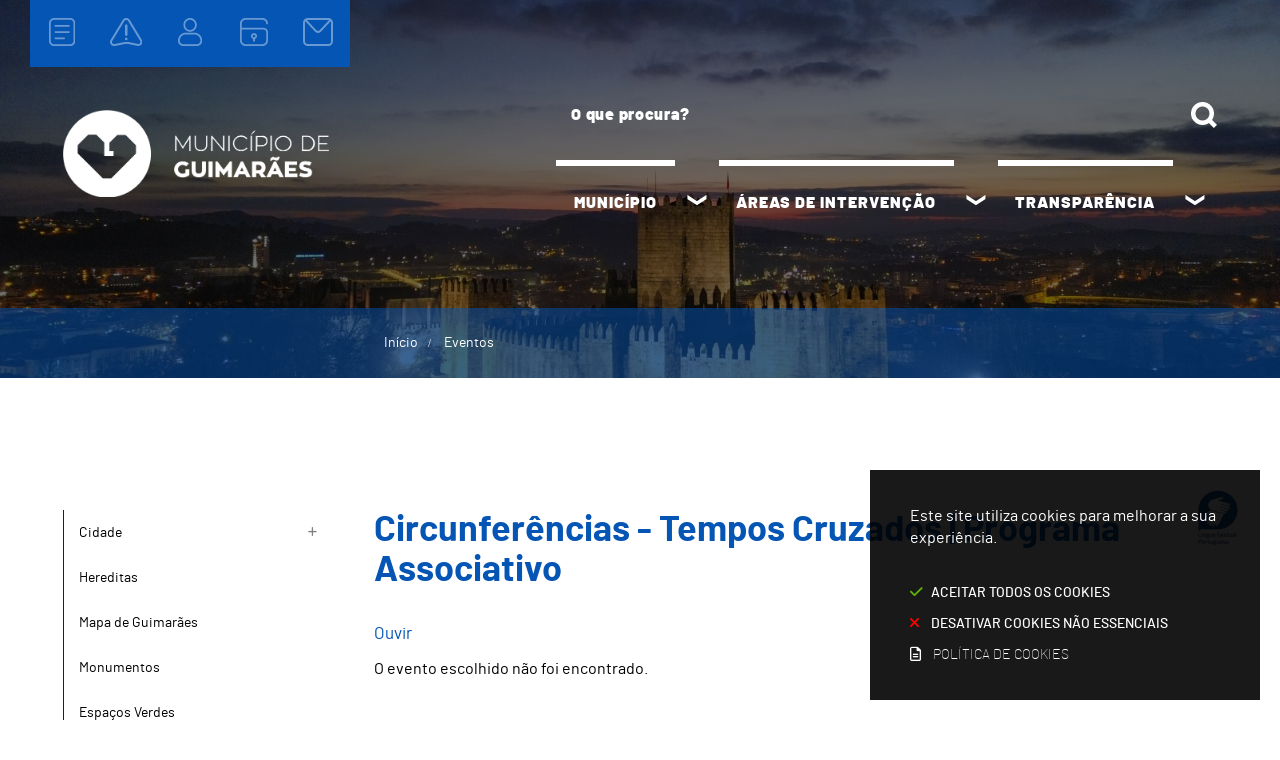

--- FILE ---
content_type: image/svg+xml
request_url: https://www.cm-guimaraes.pt/assets/cmguimaraes/cmguimaraes/images/footer/livro-reclamacoes-blue.svg
body_size: 7942
content:
<svg id="Camada_2" data-name="Camada 2" xmlns="http://www.w3.org/2000/svg" viewBox="0 0 128.3 50"><defs><style>.cls-1{fill:#08244c;stroke-width:0}</style></defs><path class="cls-1" d="M25.03 0C11.21 0 0 11.19 0 25s11.21 25 25.03 25 25.03-11.19 25.03-25S38.85 0 25.03 0zM21.4 21.64h-5.68v-9.37h1.96v7.68h3.73v1.69zm3 0h-1.97v-6.85h1.97v6.85zm.09-8.53c0 .6-.46 1.04-1.09 1.04s-1.06-.44-1.06-1.04.45-1.05 1.08-1.05 1.06.43 1.08 1.05zm5.32 8.53h-1.83l-2.55-6.85h2.11l1.1 3.43c.12.36.22.72.32 1.13.1-.37.2-.73.32-1.13l1.07-3.43h2.08l-2.62 6.85zm7.59-5.07l-.18-.04c-.12-.02-.26-.05-.46-.05-.69 0-1.19.42-1.33 1.13-.03.15-.05.31-.05.48v3.54h-1.96v-4.59c0-.93-.01-1.54-.05-2.1v-.16h1.73l.04.89c.42-.71 1.13-1.04 1.71-1.04.17 0 .27.01.42.04l.12.02v1.87zm4.37 5.21c-2.02 0-3.43-1.45-3.43-3.53s1.42-3.62 3.54-3.62 3.41 1.41 3.41 3.51c0 2.51-1.76 3.63-3.51 3.63zm1.5-3.59c0 1.23-.6 2.1-1.45 2.1s-1.48-.83-1.48-2.07c0-.96.39-2.07 1.49-2.07s1.44 1.28 1.44 2.04zM58.14 43.5c-.36.17-.9.28-1.44.28-1.67 0-2.63-1.08-2.63-2.76 0-1.8 1.07-2.83 2.67-2.83.57 0 1.05.12 1.38.28l.21-.72c-.23-.12-.77-.31-1.63-.31-2.13 0-3.58 1.45-3.58 3.6s1.45 3.47 3.39 3.47c.83 0 1.48-.16 1.81-.33l-.18-.7zm3.3-4.11c-1.36 0-2.44.97-2.44 2.61 0 1.56 1.03 2.53 2.36 2.53 1.19 0 2.45-.79 2.45-2.61 0-1.5-.96-2.53-2.37-2.53zm-.02.67c1.06 0 1.47 1.06 1.47 1.89 0 1.11-.64 1.91-1.49 1.91s-1.49-.81-1.49-1.89c0-.94.46-1.91 1.51-1.91zm3.61 4.36h.87v-2.97c0-.15.02-.3.07-.44.14-.45.55-.89 1.11-.89.68 0 1.03.57 1.03 1.35v2.95h.87v-3.04c0-.16.03-.33.07-.45.15-.44.55-.81 1.06-.81.72 0 1.07.57 1.07 1.51v2.79h.87v-2.9c0-1.71-.97-2.13-1.62-2.13-.47 0-.79.12-1.09.35-.2.15-.4.37-.55.64h-.02c-.21-.58-.72-.99-1.39-.99-.81 0-1.27.44-1.55.9h-.03l-.04-.79h-.78c.03.41.04.82.04 1.33v3.59zm8.58 2.01h.88v-2.67h.02c.29.49.86.77 1.51.77 1.16 0 2.24-.87 2.24-2.64 0-1.49-.89-2.5-2.08-2.5-.8 0-1.38.36-1.75.96h-.02l-.04-.84h-.8c.02.47.04.98.04 1.61v5.33zm.88-4.86c0-.12.03-.25.06-.37.17-.67.74-1.11 1.35-1.11.95 0 1.46.84 1.46 1.83 0 1.13-.55 1.9-1.49 1.9-.64 0-1.18-.43-1.34-1.05-.02-.11-.04-.23-.04-.37v-.84zm5 2.85h.89V37.2h-.89v7.22zm6.04 0c-.06-.34-.08-.75-.08-1.18V41.4c0-.99-.37-2.01-1.87-2.01-.62 0-1.21.17-1.62.44l.2.59c.35-.22.82-.37 1.28-.37 1.01 0 1.12.73 1.12 1.14v.1c-1.9-.01-2.96.64-2.96 1.83 0 .71.51 1.41 1.5 1.41.7 0 1.23-.35 1.5-.73h.03l.07.62h.81zm-.95-1.66c0 .09-.02.19-.05.28-.14.42-.55.82-1.19.82-.46 0-.84-.27-.84-.85 0-.96 1.11-1.13 2.08-1.11v.85zm2.86-5.21c-.33 0-.56.24-.56.56s.22.55.54.55c.36 0 .58-.24.57-.55 0-.32-.21-.56-.55-.56zm.45 6.86v-4.92H87v4.92h.89zm1.58 0h.89v-2.96c0-.15.02-.31.06-.42.15-.5.61-.92 1.2-.92.84 0 1.14.66 1.14 1.45v2.84h.89v-2.94c0-1.69-1.06-2.09-1.74-2.09-.81 0-1.38.46-1.63.93h-.02l-.05-.81h-.79c.03.41.04.82.04 1.33v3.59zm5.95-6.1v1.18h-.76v.68h.76v2.68c0 .58.09 1.02.35 1.28.21.24.55.38.97.38.35 0 .62-.05.79-.12l-.04-.67c-.11.03-.28.06-.52.06-.5 0-.67-.35-.67-.96v-2.65h1.28v-.68H96.3v-1.41l-.87.23zm2.92 5.87c.35.2.84.34 1.38.34 1.17 0 1.84-.61 1.84-1.47 0-.73-.44-1.16-1.29-1.48-.64-.24-.94-.43-.94-.83 0-.37.29-.67.82-.67.46 0 .81.16 1.01.28l.22-.65c-.27-.16-.71-.3-1.21-.3-1.06 0-1.7.65-1.7 1.44 0 .59.42 1.08 1.3 1.39.66.24.92.48.92.9s-.31.73-.96.73c-.45 0-.91-.18-1.18-.36l-.22.68zm6.71.21c.29.04.76.08 1.37.08 1.12 0 1.89-.2 2.37-.64.35-.34.58-.78.58-1.37 0-1.02-.76-1.56-1.41-1.72v-.02c.72-.26 1.16-.84 1.16-1.5 0-.54-.21-.95-.57-1.21-.43-.35-1-.5-1.88-.5-.62 0-1.23.06-1.62.14v6.74zm.88-6.14c.14-.03.38-.06.78-.06.89 0 1.5.32 1.5 1.12 0 .66-.55 1.15-1.48 1.15h-.8v-2.21zm0 2.88h.73c.97 0 1.77.39 1.77 1.32 0 1-.84 1.33-1.76 1.33-.32 0-.57 0-.74-.04v-2.61zm6.78-1.75c-1.36 0-2.44.97-2.44 2.61 0 1.56 1.03 2.53 2.36 2.53 1.19 0 2.45-.79 2.45-2.61 0-1.5-.96-2.53-2.37-2.53zm-.02.67c1.06 0 1.47 1.06 1.47 1.89 0 1.11-.64 1.91-1.49 1.91s-1.49-.81-1.49-1.89c0-.94.46-1.91 1.51-1.91zm5.7-.67c-1.36 0-2.44.97-2.44 2.61 0 1.56 1.03 2.53 2.36 2.53 1.19 0 2.45-.79 2.45-2.61 0-1.5-.96-2.53-2.37-2.53zm-.02.67c1.06 0 1.47 1.06 1.47 1.89 0 1.11-.64 1.91-1.49 1.91s-1.49-.81-1.49-1.89c0-.94.46-1.91 1.51-1.91zm4.5-2.86h-.88v7.22h.88v-1.85l.46-.51 1.7 2.36h1.09l-2.17-2.9 1.9-2.02h-1.08l-1.44 1.7c-.14.17-.32.39-.44.56h-.02V37.2zM57.94 11.94v3.71h-.03c-.3-.48-.94-.86-1.84-.86-1.57 0-2.95 1.3-2.93 3.5 0 2.02 1.24 3.35 2.8 3.35.95 0 1.75-.46 2.14-1.18h.03l.07 1.04h1.48c-.03-.44-.05-1.17-.05-1.84v-7.71h-1.65zm0 6.71c0 .17-.01.34-.05.48-.16.71-.75 1.17-1.43 1.17-1.05 0-1.64-.87-1.64-2.07s.59-2.17 1.65-2.17c.75 0 1.28.52 1.43 1.17.03.13.04.3.04.43v.98zm7.58.03c-.04 1.18-.97 1.69-2.02 1.69-.77 0-1.32-.11-1.82-.3l-.24 1.14c.56.23 1.35.42 2.29.42 2.12 0 3.38-1.32 3.38-3.32 0-1.82-1.1-3.52-3.2-3.52s-2.82 1.75-2.82 3.19c0 .31.03.55.05.7h4.38zm-2.88-1.16c-.01-.6.26-1.6 1.36-1.6 1.02 0 1.45.93 1.52 1.6h-2.88zm-9.51 15.95h1.64v-3.73h.83c.94.03 1.37.4 1.63 1.59.26 1.13.47 1.87.6 2.14h1.71c-.19-.35-.43-1.4-.71-2.53-.23-.87-.62-1.51-1.26-1.75v-.04c.85-.31 1.64-1.1 1.64-2.27 0-.77-.28-1.4-.78-1.82-.61-.51-1.49-.73-2.8-.73-.96 0-1.88.08-2.5.19v8.94zm1.64-7.8c.16-.04.5-.08 1.02-.08 1.08 0 1.77.46 1.77 1.45 0 .9-.7 1.49-1.82 1.49h-.98v-2.86zm11.67 4.99c.03-.15.05-.39.05-.7 0-1.44-.69-3.19-2.82-3.19s-3.2 1.71-3.2 3.52c0 2 1.25 3.32 3.38 3.32.94 0 1.72-.19 2.29-.42l-.24-1.14c-.5.19-1.05.3-1.82.3-1.05 0-1.98-.51-2.02-1.69h4.38zm-4.38-1.16c.07-.67.5-1.6 1.52-1.6 1.1 0 1.37 1 1.36 1.6h-2.88zm10.72 3.77c-.35.16-1.04.35-1.86.35-2.04 0-3.38-1.32-3.38-3.35s1.35-3.5 3.64-3.5c.61 0 1.22.13 1.6.31l-.3 1.24c-.27-.12-.66-.26-1.25-.26-1.26 0-2.02.93-2 2.12 0 1.34.87 2.11 2 2.11.58 0 .98-.12 1.31-.26l.23 1.22zm1.36-9.35h1.67v9.55h-1.67v-9.55zm8.67 5.61c0-1.43-.61-2.76-2.7-2.76-1.04 0-1.88.28-2.37.58l.32 1.08c.44-.28 1.12-.48 1.76-.48 1.16 0 1.33.71 1.33 1.14v.11c-2.42-.01-3.89.82-3.89 2.47 0 1 .74 1.95 2.06 1.95.85 0 1.53-.36 1.94-.87h.04l.11.73h1.49c-.07-.4-.09-.98-.09-1.57v-2.37zm-1.61 1.64c0 .11-.01.24-.05.36-.15.47-.63.9-1.29.9-.52 0-.94-.3-.94-.94 0-1 1.12-1.25 2.29-1.22v.9zm3.5-2.3c0-.75-.01-1.39-.05-1.95h1.43l.07.97h.04c.32-.51.91-1.12 2.02-1.12.86 0 1.53.48 1.82 1.21h.03c.23-.36.5-.63.81-.82.36-.26.78-.39 1.32-.39 1.09 0 2.19.74 2.19 2.84v3.86h-1.61v-3.62c0-1.09-.38-1.74-1.17-1.74-.56 0-.98.4-1.16.87-.04.16-.08.36-.08.55v3.93h-1.61v-3.79c0-.91-.36-1.56-1.13-1.56-.62 0-1.04.48-1.18.94-.07.16-.09.35-.09.54v3.87h-1.61v-4.6zm16.62.66c0-1.43-.61-2.76-2.7-2.76-1.04 0-1.88.28-2.37.58l.32 1.08c.44-.28 1.12-.48 1.76-.48 1.16 0 1.33.71 1.33 1.14v.11c-2.42-.01-3.89.82-3.89 2.47 0 1 .74 1.95 2.06 1.95.85 0 1.53-.36 1.94-.87h.04l.11.73h1.49c-.07-.4-.09-.98-.09-1.57v-2.37zm-1.61 1.64c0 .11-.01.24-.05.36-.15.47-.63.9-1.29.9-.52 0-.94-.3-.94-.94 0-1 1.12-1.25 2.29-1.22v.9zm8.31 2.1c-.3.15-.87.32-1.6.34l-.28.5c.5.11.95.44.95 1.04 0 .89-.77 1.2-1.51 1.2-.36 0-.78-.08-1.05-.26l.23-.73c.2.12.48.19.74.19.28 0 .54-.09.54-.38-.01-.31-.36-.46-1.06-.52l.55-1.09c-1.68-.23-2.74-1.48-2.74-3.28 0-1.96 1.34-3.5 3.64-3.5.61 0 1.22.13 1.6.31l-.3 1.24c-.27-.12-.66-.26-1.25-.26-1.26 0-2.02.93-2 2.12 0 1.34.87 2.11 2 2.11.56 0 .98-.12 1.3-.26l.23 1.22zm7.46-3.13c0-1.99-1.3-3.36-3.25-3.36s-3.39 1.32-3.39 3.47 1.43 3.38 3.28 3.38c1.67 0 3.36-1.08 3.36-3.48m-4.29-4.22c.01-.39.13-.61.34-.61.16 0 .28.08.54.23.28.15.55.28.89.28.67 0 1.05-.48 1.01-1.56h-.79c-.04.46-.15.58-.36.58-.16 0-.35-.12-.56-.24-.28-.15-.54-.28-.86-.28-.63 0-1.05.58-1.02 1.6h.83zm-.65 4.29c0-1.09.47-2.22 1.64-2.22s1.59 1.17 1.59 2.19c0 1.32-.66 2.25-1.6 2.25-1.01 0-1.63-.95-1.63-2.22m11.98.46c.03-.15.05-.39.05-.7 0-1.44-.69-3.19-2.82-3.19s-3.2 1.71-3.2 3.52c0 2 1.25 3.32 3.38 3.32.94 0 1.72-.19 2.29-.42l-.24-1.14c-.5.19-1.05.3-1.82.3-1.05 0-1.98-.51-2.02-1.69h4.38zm-4.38-1.16c.07-.67.5-1.6 1.52-1.6 1.1 0 1.37 1 1.36 1.6h-2.88zm5.82 2.45c.38.23 1.09.47 1.68.47.73 0 1.05-.3 1.05-.73s-.27-.67-1.08-.95c-1.28-.44-1.82-1.14-1.8-1.91 0-1.16.95-2.06 2.47-2.06.73 0 1.36.19 1.74.39l-.32 1.17c-.28-.16-.81-.38-1.39-.38s-.91.28-.91.69.31.62 1.14.91c1.18.43 1.74 1.04 1.75 2 0 1.18-.93 2.06-2.66 2.06-.79 0-1.51-.2-1.99-.47l.32-1.2z" id="Layer_1" data-name="Layer 1"/></svg>